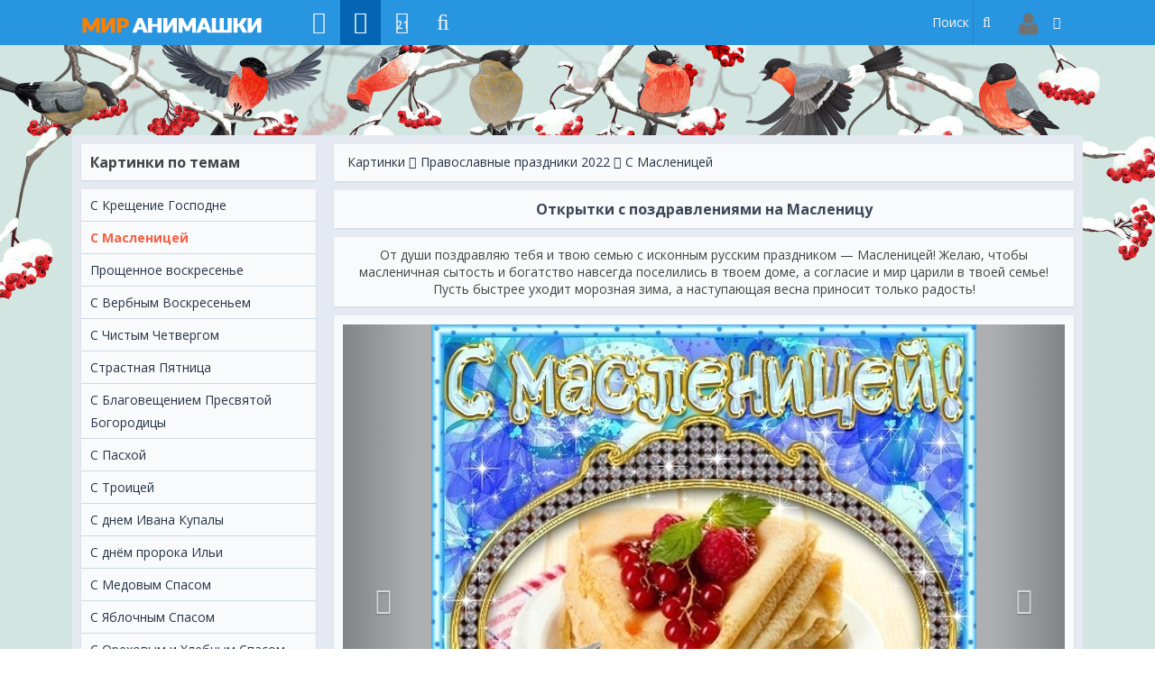

--- FILE ---
content_type: text/html; charset=utf-8
request_url: https://www.google.com/recaptcha/api2/aframe
body_size: -105
content:
<!DOCTYPE HTML><html><head><meta http-equiv="content-type" content="text/html; charset=UTF-8"></head><body><script nonce="A-NeUm8mSapHObYxL3tmvA">/** Anti-fraud and anti-abuse applications only. See google.com/recaptcha */ try{var clients={'sodar':'https://pagead2.googlesyndication.com/pagead/sodar?'};window.addEventListener("message",function(a){try{if(a.source===window.parent){var b=JSON.parse(a.data);var c=clients[b['id']];if(c){var d=document.createElement('img');d.src=c+b['params']+'&rc='+(localStorage.getItem("rc::a")?sessionStorage.getItem("rc::b"):"");window.document.body.appendChild(d);sessionStorage.setItem("rc::e",parseInt(sessionStorage.getItem("rc::e")||0)+1);localStorage.setItem("rc::h",'1768964141544');}}}catch(b){}});window.parent.postMessage("_grecaptcha_ready", "*");}catch(b){}</script></body></html>